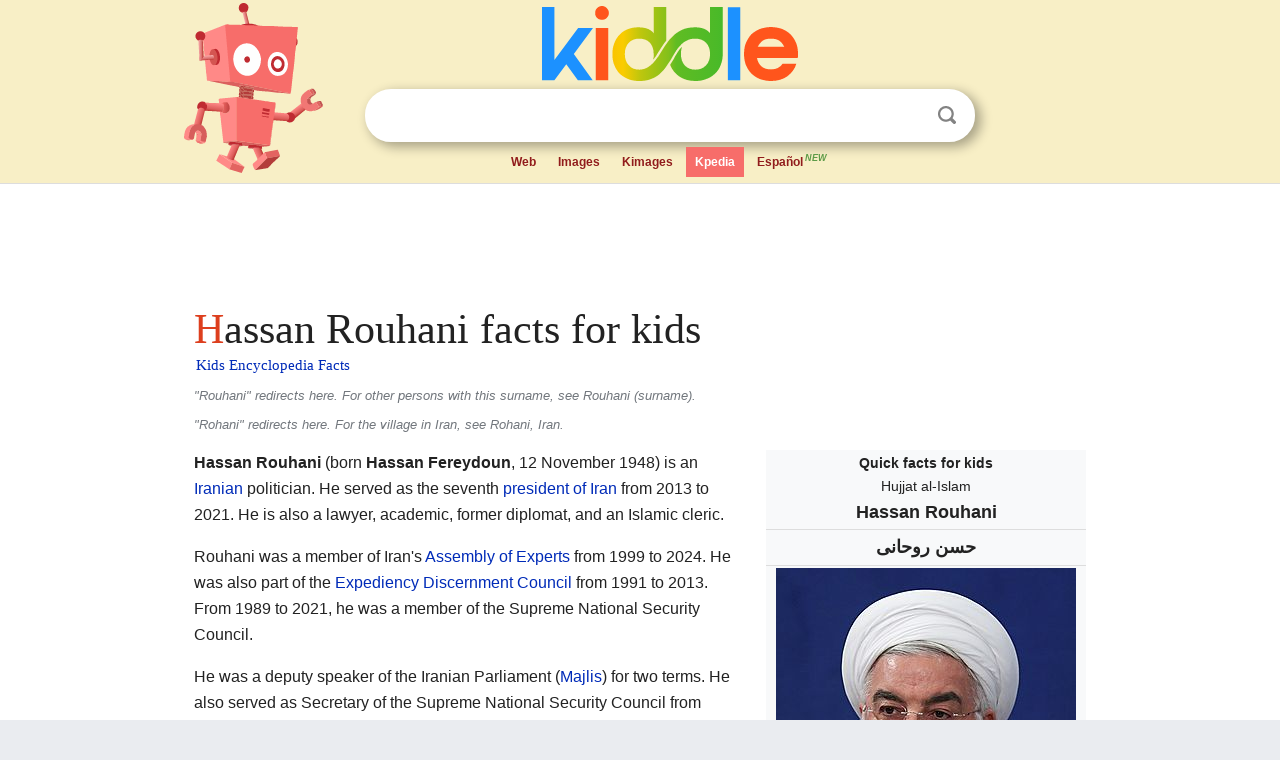

--- FILE ---
content_type: text/html; charset=utf-8
request_url: https://kids.kiddle.co/Hassan_Rouhani
body_size: 17616
content:
<!DOCTYPE html>
<html class="client-nojs" lang="en" dir="ltr">
<head>
<meta name="viewport" content="width=device-width, initial-scale=1.0">
<meta charset="utf-8"/>
<meta name="description" content="Hassan Rouhani facts for kids">
<meta name="og:title" content="Hassan Rouhani facts for kids">
<meta name="og:description" content="Hassan Rouhani facts for kids">
<meta name="thumbnail" content="https://kids.kiddle.co/images/thumb/0/05/Hassan_Rouhani_2020.jpg/300px-Hassan_Rouhani_2020.jpg" />
<meta property="og:image" content="https://kids.kiddle.co/images/thumb/0/05/Hassan_Rouhani_2020.jpg/300px-Hassan_Rouhani_2020.jpg" />
<link rel="shortcut icon" href="/images/wk/favicon-16x16.png">
<link rel="icon" type="image/png" href="/images/wk/favicon-16x16.png" sizes="16x16">
<link rel="apple-touch-icon" sizes="180x180" href="/images/wk/icon-kiddle.png">
<title>Hassan Rouhani Facts for Kids</title>
<link rel="stylesheet" href="/load.php?debug=false&amp;lang=en&amp;modules=mediawiki.page.gallery.styles%7Cskins.minerva.base.reset%2Cstyles%7Cskins.minerva.content.styles%7Cskins.minerva.footerV2.styles%7Cskins.minerva.tablet.styles&amp;only=styles&amp;skin=minerva"/>
<meta name="ResourceLoaderDynamicStyles" content=""/>
<meta name="viewport" content="initial-scale=1.0, user-scalable=yes, minimum-scale=0.25, maximum-scale=5.0, width=device-width"/>
<link rel="canonical" href="https://kids.kiddle.co/Hassan_Rouhani"/>
<meta property="og:url" content="https://kids.kiddle.co/Hassan_Rouhani">
<style> .pre-content h1 {display: block;} .pre-content h1::first-letter {color: #dd3f1e;}  </style>
</head>
<body class="mediawiki ltr sitedir-ltr mw-hide-empty-elt stable skin-minerva action-view feature-footer-v2">

<div id="mw-mf-viewport">
	
	<div id="mw-mf-page-center">
		<div class="header-container" style="background-color: #f8efc6;">
			<div class="header">
<div>

<table style="
    width: 100%;
"><tbody><tr>

<td id="robotcell"><a href="https://www.kiddle.co"><img src="/images/wk/kids-robot.svg" height="170" width="139" alt="kids encyclopedia robot" style="
    height: 170px;
    width: 139px;
    margin-left: 5px;
    margin-right: -10px;
"></a></td>

<td>

  <div class="search_form">
      <form action="https://www.kiddle.co/c.php" id="cse-search-box" method="GET">

<a href="https://www.kiddle.co"><div class="logo-top" style="text-align: center;"><img src="/images/wk/kids_search_engine.svg" border="0" height="75" width="256" alt="Kids search engine"></div></a>

        <table><tbody><tr>

            
          <td id="search_container" class="active">  
            <table>
              <tbody><tr>
              
                <td class="search_field_clear">
                  <input type="text" name="q" id="q"  size="35" spellcheck="false"  autocapitalize="off" autocomplete="off" onfocus="if (this.value == '') { document.getElementById('search_form_input_clear_one').className = 'search_form_input_clear_closed' }
                  			if (this.value != '') { document.getElementById('search_container').className = 'active'; } " onblur="document.getElementById('search_container').className = ''; " onkeydown="document.getElementById('search_form_input_clear_one').className = 'search_form_input_clear_opened';
                  			document.getElementById('search_container').className = 'active';" onkeyup="if (this.value == '') { document.getElementById('search_form_input_clear_one').className = 'search_form_input_clear_closed'
                  	document.getElementById('search_form_input_clear_one').className = 'search_form_input_clear_closed';
                    document.getElementById('search_container').className = 'active'; };">
                </td>
                
                <td class="search_form_input_clear">
                  <button id="search_form_input_clear_one" class="search_form_input_clear_opened" type="button" value="X" onclick="document.getElementById('q').value=''; document.getElementById('q').focus();">Clear</button>
                </td>
                
                <td class="search_button">
                  <button type="submit" value="Search" class="submit s_btn">Search</button>
                </td>              
              
              </tr>
            </tbody></table>  
          </td>
        </tr>
<tr>
<td>

<div class="top_menu" style="text-align: center;">
  <ul>
<li><a href="https://www.kiddle.co">Web</a></li> <li><a href="https://www.kiddle.co/images.php">Images</a></li>  <li><a href="https://www.kiddle.co/kimages.php">Kimages</a></li> <li class="active"><a href="https://kids.kiddle.co">Kpedia</a></li>  <li><a href="https://es.kiddle.co">Español<sup style="color: #5d9b48; padding: 2px; font-style: italic;">NEW</sup></a></li>
  </ul>
</div>

</td>
</tr>
</tbody></table>
      </form>

      <script type="text/javascript">
          var clearbut = document.getElementById('search_form_input_clear_one');
          var searchfield = document.getElementById('q');
		  var submitbtn = document.getElementById('s_btn');
		  var srcx = document.getElementById('search_container');
		  
          if (searchfield.value != '') { clearbut.className = 'search_form_input_clear_opened'; srcx.className = 'active'; }
		  else if (searchfield.value === '') { clearbut.className = 'search_form_input_clear_closed'; srcx.className = ''; }
      </script>
  </div>
</td>
</tr>
</tbody></table>
</div>
</div>
</div>
		<div id="content" class="mw-body">
			<div class="post-content" style="margin-bottom: -20px;">
<script async src="https://pagead2.googlesyndication.com/pagead/js/adsbygoogle.js?client=ca-pub-2806779683782082"
     crossorigin="anonymous"></script>
<ins class="adsbygoogle" 
     style="display:inline-block;min-width:320px;max-width:890px;width:100%;height:110px"
     data-ad-client="ca-pub-2806779683782082"
     data-ad-slot="2481938001"></ins>
<script>
     (adsbygoogle = window.adsbygoogle || []).push({}); 
</script>

</div><div class="pre-content heading-holder"><h1 id="section_0">Hassan Rouhani facts for kids</h1>  <div style="display: block; font-family: 'Linux Libertine','Georgia','Times',serif; font-size: 15px; line-height: 1.3; margin-top: -7px; padding-left: 2px;"><a href="/">Kids Encyclopedia Facts</a></div></div><div id="bodyContent" class="content"><div id="mw-content-text" lang="en" dir="ltr" class="mw-content-ltr"><div class="dablink">"Rouhani" redirects here. For other persons with this surname, see Rouhani (surname).</div>
<div class="dablink">"Rohani" redirects here. For the village in Iran, see Rohani, Iran.</div>
<table class="infobox vcard" style="width:22em">
<tr>
<th colspan="2" style="text-align:center;font-size:125%;font-weight:bold;font-size: 100%;"><div>Quick facts for kids</div>
<div class="honorific-prefix" style="font-weight: normal;">Hujjat al-Islam</div>
<div class="fn" style="font-size:125%;">Hassan Rouhani</div>
</th>
</tr>
<tr>
<td colspan="2" style="text-align:center;font-size:125%; font-weight:bold;">
<div class="nickname" lang="fa"><span class="nobold">حسن روحانی</span></div>
</td>
</tr>
<tr>
<td colspan="2" style="text-align:center"><a href="/Image:Hassan_Rouhani_2020.jpg" class="image"><img alt="Hassan Rouhani 2020.jpg" src="/images/thumb/0/05/Hassan_Rouhani_2020.jpg/300px-Hassan_Rouhani_2020.jpg" width="300" height="344"></a>
<div style="line-height:normal;padding-top:0.2em;">Rouhani in 2020</div>
</td>
</tr>
<tr>
<td colspan="2" style="text-align:center"></td>
</tr>
<tr>
<th colspan="2" style="text-align:center;background:lavender;line-height:normal;padding:0.2em;">7th <a href="/President_of_Iran" title="President of Iran">President of Iran</a></th>
</tr>
<tr>
<td colspan="2" style="text-align:center;border-bottom:none"><span class="nowrap"><b>In office</b></span><br>
3 August 2013 – 3 August 2021</td>
</tr>
<tr>
<th scope="row" style="text-align:left"><span class="nowrap"><a href="/Supreme_Leader_of_Iran" title="Supreme Leader of Iran">Supreme Leader</a></span></th>
<td><a href="/Ali_Khamenei" title="Ali Khamenei">Ali Khamenei</a></td>
</tr>
<tr>
<th scope="row" style="text-align:left"><a href="/Vice_presidents_of_Iran" title="Vice presidents of Iran">Vice President</a></th>
<td><a href="/Eshaq_Jahangiri" title="Eshaq Jahangiri">Eshaq Jahangiri</a></td>
</tr>
<tr>
<th scope="row" style="text-align:left"><span class="nowrap">Preceded by</span></th>
<td><a href="/Mahmoud_Ahmadinejad" title="Mahmoud Ahmadinejad">Mahmoud Ahmadinejad</a></td>
</tr>
<tr>
<th scope="row" style="text-align:left"><span class="nowrap">Succeeded by</span></th>
<td><a href="/Ebrahim_Raisi" title="Ebrahim Raisi">Ebrahim Raisi</a></td>
</tr>
<tr>
<th colspan="2" style="text-align:center;background:lavender;line-height:normal;padding:0.2em;">Secretary General of the <a href="/Non-Aligned_Movement" title="Non-Aligned Movement">Non-Aligned Movement</a></th>
</tr>
<tr>
<td colspan="2" style="text-align:center;border-bottom:none"><span class="nowrap"><b>In office</b></span><br>
3 August 2013 – 17 September 2016</td>
</tr>
<tr>
<th scope="row" style="text-align:left"><span class="nowrap">Preceded by</span></th>
<td><a href="/Mahmoud_Ahmadinejad" title="Mahmoud Ahmadinejad">Mahmoud Ahmadinejad</a></td>
</tr>
<tr>
<th scope="row" style="text-align:left"><span class="nowrap">Succeeded by</span></th>
<td><a href="/Nicol%C3%A1s_Maduro" title="Nicolás Maduro">Nicolás Maduro</a></td>
</tr>
<tr>
<th colspan="2" style="text-align:center;background:lavender;line-height:normal;padding:0.2em;">Chief Nuclear Negotiator of Iran</th>
</tr>
<tr>
<td colspan="2" style="text-align:center;border-bottom:none"><span class="nowrap"><b>In office</b></span><br>
6 October 2003 – 15 August 2005</td>
</tr>
<tr>
<th scope="row" style="text-align:left">President</th>
<td><a href="/Mohammad_Khatami" title="Mohammad Khatami">Mohammad Khatami</a></td>
</tr>
<tr>
<th scope="row" style="text-align:left">Deputy</th>
<td>Hossein Mousavian</td>
</tr>
<tr>
<th scope="row" style="text-align:left"><span class="nowrap">Preceded by</span></th>
<td>Position established</td>
</tr>
<tr>
<th scope="row" style="text-align:left"><span class="nowrap">Succeeded by</span></th>
<td><a href="/Ali_Larijani" title="Ali Larijani">Ali Larijani</a></td>
</tr>
<tr>
<th colspan="2" style="text-align:center;background:lavender;line-height:normal;padding:0.2em;">Secretary of the Supreme National Security Council</th>
</tr>
<tr>
<td colspan="2" style="text-align:center;border-bottom:none"><span class="nowrap"><b>In office</b></span><br>
14 October 1989 – 15 August 2005</td>
</tr>
<tr>
<th scope="row" style="text-align:left">President</th>
<td><a href="/Akbar_Hashemi_Rafsanjani" title="Akbar Hashemi Rafsanjani">Akbar Hashemi Rafsanjani</a><br>
<a href="/Mohammad_Khatami" title="Mohammad Khatami">Mohammad Khatami</a></td>
</tr>
<tr>
<th scope="row" style="text-align:left"><span class="nowrap">Preceded by</span></th>
<td>Position established</td>
</tr>
<tr>
<th scope="row" style="text-align:left"><span class="nowrap">Succeeded by</span></th>
<td><a href="/Ali_Larijani" title="Ali Larijani">Ali Larijani</a></td>
</tr>
<tr>
<th colspan="2" style="text-align:center;background:lavender;line-height:normal;padding:0.2em;">Member of the <a href="/Assembly_of_Experts" title="Assembly of Experts">Assembly of Experts</a></th>
</tr>
<tr>
<td colspan="2" style="text-align:center;border-bottom:none"><span class="nowrap"><b>In office</b></span><br>
19 February 2007 – 20 May 2024</td>
</tr>
<tr>
<th scope="row" style="text-align:left">Constituency</th>
<td><a href="/Tehran_Province" title="Tehran Province">Tehran Province</a></td>
</tr>
<tr>
<th scope="row" style="text-align:left">Majority</th>
<td>2,238,166 (53.56%)</td>
</tr>
<tr>
<td colspan="2" style="text-align:center;border-bottom:none"><span class="nowrap"><b>In office</b></span><br>
18 February 2000 – 19 February 2007</td>
</tr>
<tr>
<th scope="row" style="text-align:left">Constituency</th>
<td><a href="/Semnan_Province" title="Semnan Province">Semnan Province</a></td>
</tr>
<tr>
<th colspan="2" style="text-align:center;background:lavender;line-height:normal;padding:0.2em;"><a href="/List_of_speakers_of_the_Parliament_of_Iran" title="List of speakers of the Parliament of Iran">First Deputy Speaker of the Parliament</a></th>
</tr>
<tr>
<td colspan="2" style="text-align:center;border-bottom:none"><span class="nowrap"><b>In office</b></span><br>
2 June 1992 – 26 May 2000</td>
</tr>
<tr>
<th scope="row" style="text-align:left"><span class="nowrap">Preceded by</span></th>
<td>Hossein Hashemian</td>
</tr>
<tr>
<th scope="row" style="text-align:left"><span class="nowrap">Succeeded by</span></th>
<td>Behzad Nabavi</td>
</tr>
<tr>
<th colspan="2" style="text-align:center;background:lavender;line-height:normal;padding:0.2em;">Member of the <span class="nowrap"><a href="/Islamic_Consultative_Assembly" title="Islamic Consultative Assembly">Islamic Consultative Assembly</a></span></th>
</tr>
<tr>
<td colspan="2" style="text-align:center;border-bottom:none"><span class="nowrap"><b>In office</b></span><br>
28 May 1984 – 27 May 2000</td>
</tr>
<tr>
<th scope="row" style="text-align:left">Constituency</th>
<td>Tehran, Rey, Shemiranat and Eslamshahr</td>
</tr>
<tr>
<th scope="row" style="text-align:left">Majority</th>
<td>729,965 (58.3%; 2nd term)</td>
</tr>
<tr>
<td colspan="2" style="text-align:center;border-bottom:none"><span class="nowrap"><b>In office</b></span><br>
28 May 1980 – 27 May 1984</td>
</tr>
<tr>
<th scope="row" style="text-align:left">Constituency</th>
<td><a href="/Semnan,_Iran" title="Semnan, Iran">Semnan</a></td>
</tr>
<tr>
<th scope="row" style="text-align:left">Majority</th>
<td>19,017 (62.1%)</td>
</tr>
<tr>
<th colspan="2" style="text-align:center;background:lavender;line-height:normal;padding:0.2em;">Advisor to the President of Iran<br>
President of Center for Strategic Research</th>
</tr>
<tr>
<td colspan="2" style="text-align:center;border-bottom:none"><span class="nowrap"><b>In office</b></span><br>
5 August 1992 – 10 June 1997</td>
</tr>
<tr>
<th scope="row" style="text-align:left">President</th>
<td><a href="/Akbar_Hashemi_Rafsanjani" title="Akbar Hashemi Rafsanjani">Akbar Hashemi Rafsanjani</a></td>
</tr>
<tr>
<th scope="row" style="text-align:left"><span class="nowrap">Preceded by</span></th>
<td>Mohammad Mousavi Khoeiniha</td>
</tr>
<tr>
<th scope="row" style="text-align:left"><span class="nowrap">Succeeded by</span></th>
<td><i>Position abolished</i></td>
</tr>
<tr>
<th colspan="2" style="text-align:center;background:lavender;line-height:normal;padding:0.2em;">Member of <a href="/Expediency_Discernment_Council" title="Expediency Discernment Council">Expediency Discernment Council</a></th>
</tr>
<tr>
<td colspan="2" style="text-align:center;border-bottom:none"><span class="nowrap"><b>In office</b></span><br>
8 May 1991 – 3 August 2013</td>
</tr>
<tr>
<th scope="row" style="text-align:left"><span class="nowrap">Appointed by</span></th>
<td>Ali Khamenei</td>
</tr>
<tr>
<th scope="row" style="text-align:left">Chairman</th>
<td>Akbar Hashemi Rafsanjani</td>
</tr>
<tr>
<th scope="row" style="text-align:left"><span class="nowrap">Succeeded by</span></th>
<td><a href="/Mahmoud_Ahmadinejad" title="Mahmoud Ahmadinejad">Mahmoud Ahmadinejad</a></td>
</tr>
<tr>
<th colspan="2" style="text-align:center;background:lavender;line-height:normal;padding:0.2em;">National Security Advisor to the <a href="/President_of_Iran" title="President of Iran">President of Iran</a></th>
</tr>
<tr>
<td colspan="2" style="text-align:center;border-bottom:none"><span class="nowrap"><b>In office</b></span><br>
2000–2005</td>
</tr>
<tr>
<th scope="row" style="text-align:left">President</th>
<td><a href="/Mohammad_Khatami" title="Mohammad Khatami">Mohammad Khatami</a></td>
</tr>
<tr>
<th scope="row" style="text-align:left"><span class="nowrap">Preceded by</span></th>
<td>Khosrow Tehrani</td>
</tr>
<tr>
<td colspan="2" style="text-align:center;border-bottom:none"><span class="nowrap"><b>In office</b></span><br>
1989–1997</td>
</tr>
<tr>
<th scope="row" style="text-align:left">President</th>
<td><a href="/Akbar_Hashemi_Rafsanjani" title="Akbar Hashemi Rafsanjani">Akbar Hashemi Rafsanjani</a></td>
</tr>
<tr style="display:none">
<td colspan="2"></td>
</tr>
<tr>
<th colspan="2" style="text-align:center;background:lavender">Personal details</th>
</tr>
<tr>
<th scope="row">Born</th>
<td>
<div style="display:inline" class="nickname">Hassan Fereydoun</div>
<br>
<span style="display:none">(<span class="bday">1948-11-12</span>)</span> 12 November 1948 <span class="noprint ForceAgeToShow">(age 77)</span><br>
<a href="/Sorkheh" title="Sorkheh">Sorkheh</a>, Semnan Province, Imperial State of Iran</td>
</tr>
<tr>
<th scope="row">Political party</th>
<td>Moderation and Development Party (1999–present)</td>
</tr>
<tr>
<th scope="row">Other political<br>
affiliations</th>
<td>Combatant Clergy Association (1988–present; inactive since 2009)<br>
Islamic Republican Party (1979–87)</td>
</tr>
<tr>
<th scope="row">Spouse</th>
<td>
<div style="display:inline;white-space:nowrap;">
<div style="display:inline-block;line-height:normal;">Sahebeh Arabi</div>
<div style="display:inline-block;">​</div>
(<abbr title="married">m.</abbr> 1968)<wbr></wbr>​</div>
</td>
</tr>
<tr>
<th scope="row">Children</th>
<td>5</td>
</tr>
<tr>
<th scope="row"><a href="/Alma_mater" title="Alma mater">Alma mater</a></th>
<td>Qom Seminary<br>
University of Tehran<br>
Glasgow Caledonian University</td>
</tr>
<tr>
<th scope="row">Signature</th>
<td><a href="/Image:Hassan_Rouhani_signature.svg" class="image" title="Hassan Rouhani's signature"><img alt="" src="/images/thumb/9/98/Hassan_Rouhani_signature.svg/128px-Hassan_Rouhani_signature.svg.png" width="128" height="52"></a></td>
</tr>
<tr>
<th scope="row">Website</th>
<td><span style="word-break:break-word;">Personal website (Persian)</span></td>
</tr>
<tr>
<th colspan="2" style="text-align:center;background:lavender">Military service</th>
</tr>
<tr>
<th scope="row">Allegiance</th>
<td><span class="flagicon"><img alt="" src="/images/thumb/c/ca/Flag_of_Iran.svg/22px-Flag_of_Iran.svg.png" width="22" height="13" class="thumbborder"> </span><a href="/Iran" title="Iran">Iran</a></td>
</tr>
<tr>
<th scope="row">Years of service</th>
<td>1971–72 (conscription)<br>
1985–91</td>
</tr>
<tr>
<th scope="row">Unit</th>
<td>Sepah Danesh of <a href="/Nishapur" title="Nishapur">Nishapur</a> (1971–72)</td>
</tr>
<tr>
<th scope="row">Commands</th>
<td>Commander-in-Chief of Air Defense (1985–91)<br>
Deputy to Second-in-Command of Iran's Joint Chiefs of Staff (1988–89)</td>
</tr>
<tr>
<th scope="row">Battles/wars</th>
<td><a href="/Iran%E2%80%93Iraq_War" title="Iran–Iraq War">Iran–Iraq War</a></td>
</tr>
<tr>
<th scope="row">Awards</th>
<td><a href="/Image:Order_of_Nasr_Ribbon.svg" class="image"><img alt="Order of Nasr Ribbon.svg" src="/images/thumb/3/32/Order_of_Nasr_Ribbon.svg/50px-Order_of_Nasr_Ribbon.svg.png" width="50" height="13"></a> Order of Nasr (1st Class)<br>
<a href="/Image:Order_of_Fat%27h_(2nd_Class).svg" class="image"><img alt="Order of Fat'h (2nd Class).svg" src="/images/thumb/6/67/Order_of_Fat%27h_%282nd_Class%29.svg/50px-Order_of_Fat%27h_%282nd_Class%29.svg.png" width="50" height="13"></a> Order of Fath (2nd Class)</td>
</tr>
<tr>
<td colspan="2" style="text-align:center;border-top: 1px solid right;"></td>
</tr>
</table>
<p><b>Hassan Rouhani</b> (born <b>Hassan Fereydoun</b>, 12 November 1948) is an <a href="/Iranian_peoples" title="Iranian peoples">Iranian</a> politician. He served as the seventh <a href="/President_of_Iran" title="President of Iran">president of Iran</a> from 2013 to 2021. He is also a lawyer, academic, former diplomat, and an Islamic cleric.</p>
<p>Rouhani was a member of Iran's <a href="/Assembly_of_Experts" title="Assembly of Experts">Assembly of Experts</a> from 1999 to 2024. He was also part of the <a href="/Expediency_Discernment_Council" title="Expediency Discernment Council">Expediency Discernment Council</a> from 1991 to 2013. From 1989 to 2021, he was a member of the Supreme National Security Council.</p>
<p>He was a deputy speaker of the Iranian Parliament (<a href="/Islamic_Consultative_Assembly" title="Islamic Consultative Assembly">Majlis</a>) for two terms. He also served as Secretary of the Supreme National Security Council from 1989 to 2005. In this role, he was Iran's main negotiator with European countries on <a href="/Nuclear_program_of_Iran" title="Nuclear program of Iran">nuclear technology</a>.</p>
<p>On 7 May 2013, Rouhani signed up for the 2013 Iranian presidential election. He promised to improve the economy and relations with Western countries. He also wanted to create a "civil rights charter." He won the election on 15 June 2013 and became president on 3 August 2013. <i>Time</i> magazine named him one of the 100 Most Influential People in the World in 2013.</p>
<p>Rouhani is often seen as a moderate politician. He supports personal freedom and access to information. He also appointed women to important government roles. He worked to improve Iran's diplomatic ties with other nations. He was re-elected in the 2017 election with a large number of votes. He was the third Iranian President to win re-election with more votes than his first term.</p>
<p>After his second term, Rouhani was not given any senior roles by the Supreme Leader <a href="/Ali_Khamenei" title="Ali Khamenei">Ali Khamenei</a>. Their relationship became difficult, especially because Khamenei felt Rouhani was too soft in nuclear talks with Western countries.</p>
<p></p>
<div id="toc" class="toc">
<div id="toctitle">
<h2>Contents</h2>
</div>
<ul>
<li class="toclevel-1 tocsection-1"><a href="#Early_Life_and_Education"><span class="toctext">Early Life and Education</span></a></li>
<li class="toclevel-1 tocsection-2"><a href="#Personal_Life"><span class="toctext">Personal Life</span></a></li>
<li class="toclevel-1 tocsection-3"><a href="#Political_Activities_Before_the_Iranian_Revolution"><span class="toctext">Political Activities Before the Iranian Revolution</span></a></li>
<li class="toclevel-1 tocsection-4"><a href="#Political_Career_During_the_1980s_and_1990s"><span class="toctext">Political Career During the 1980s and 1990s</span></a>
<ul>
<li class="toclevel-2 tocsection-5"><a href="#Early_Years_of_the_Islamic_Republic"><span class="toctext">Early Years of the Islamic Republic</span></a></li>
<li class="toclevel-2 tocsection-6"><a href="#Iran.E2.80.93Iraq_War"><span class="toctext">Iran–Iraq War</span></a></li>
<li class="toclevel-2 tocsection-7"><a href="#After_the_War"><span class="toctext">After the War</span></a></li>
</ul>
</li>
<li class="toclevel-1 tocsection-8"><a href="#Nuclear_Discussions"><span class="toctext">Nuclear Discussions</span></a></li>
<li class="toclevel-1 tocsection-9"><a href="#Presidential_Campaigns"><span class="toctext">Presidential Campaigns</span></a>
<ul>
<li class="toclevel-2 tocsection-10"><a href="#2013_Presidential_Election"><span class="toctext">2013 Presidential Election</span></a></li>
<li class="toclevel-2 tocsection-11"><a href="#2017_Presidential_Election"><span class="toctext">2017 Presidential Election</span></a></li>
</ul>
</li>
<li class="toclevel-1 tocsection-12"><a href="#Presidency_.282013.E2.80.932021.29"><span class="toctext">Presidency (2013–2021)</span></a>
<ul>
<li class="toclevel-2 tocsection-13"><a href="#Cabinet"><span class="toctext">Cabinet</span></a></li>
<li class="toclevel-2 tocsection-14"><a href="#Domestic_Policy"><span class="toctext">Domestic Policy</span></a>
<ul>
<li class="toclevel-3 tocsection-15"><a href="#Economy"><span class="toctext">Economy</span></a></li>
<li class="toclevel-3 tocsection-16"><a href="#Culture_and_Media"><span class="toctext">Culture and Media</span></a></li>
<li class="toclevel-3 tocsection-17"><a href="#Human_and_Women.27s_Rights"><span class="toctext">Human and Women's Rights</span></a></li>
</ul>
</li>
<li class="toclevel-2 tocsection-18"><a href="#Foreign_Policy"><span class="toctext">Foreign Policy</span></a>
<ul>
<li class="toclevel-3 tocsection-19"><a href="#Nuclear_Talks"><span class="toctext">Nuclear Talks</span></a></li>
<li class="toclevel-3 tocsection-20"><a href="#United_Kingdom"><span class="toctext">United Kingdom</span></a></li>
<li class="toclevel-3 tocsection-21"><a href="#United_States"><span class="toctext">United States</span></a></li>
<li class="toclevel-3 tocsection-22"><a href="#Syria"><span class="toctext">Syria</span></a></li>
<li class="toclevel-3 tocsection-23"><a href="#Iraq"><span class="toctext">Iraq</span></a></li>
<li class="toclevel-3 tocsection-24"><a href="#Saudi_Arabia"><span class="toctext">Saudi Arabia</span></a></li>
<li class="toclevel-3 tocsection-25"><a href="#Israel"><span class="toctext">Israel</span></a></li>
</ul>
</li>
<li class="toclevel-2 tocsection-26"><a href="#Public_Image_and_Perception"><span class="toctext">Public Image and Perception</span></a>
<ul>
<li class="toclevel-3 tocsection-27"><a href="#Job_Approval"><span class="toctext">Job Approval</span></a></li>
</ul>
</li>
</ul>
</li>
<li class="toclevel-1 tocsection-28"><a href="#Post-Presidency"><span class="toctext">Post-Presidency</span></a></li>
<li class="toclevel-1 tocsection-29"><a href="#Political_Positions"><span class="toctext">Political Positions</span></a></li>
<li class="toclevel-1 tocsection-30"><a href="#Electoral_History"><span class="toctext">Electoral History</span></a></li>
<li class="toclevel-1 tocsection-31"><a href="#Images_for_kids"><span class="toctext">Images for kids</span></a></li>
<li class="toclevel-1 tocsection-32"><a href="#See_also"><span class="toctext">See also</span></a></li>
</ul>
</div>
<p></p>
<h2><span class="mw-headline" id="Early_Life_and_Education">Early Life and Education</span></h2>
<div class="thumb tleft">
<div class="thumbinner" style="width:302px;"><a href="/Image:Hassan_Rouhani_childhood.jpg" class="image"><img alt="Hassan Rouhani childhood" src="/images/thumb/c/cb/Hassan_Rouhani_childhood.jpg/300px-Hassan_Rouhani_childhood.jpg" width="300" height="460" class="thumbimage"></a>
<div class="thumbcaption">
<div class="magnify"><a href="/Image:Hassan_Rouhani_childhood.jpg" class="internal" title="Enlarge"></a></div>
Rouhani as a teenager</div>
</div>
</div>
<p>Hassan Rouhani was born Hassan Fereydoun on 12 November 1948. He was born in <a href="/Sorkheh" title="Sorkheh">Sorkheh</a>, near <a href="/Semnan,_Iran" title="Semnan, Iran">Semnan</a>, Iran. His family was religious. His father, Haj Asadollah Fereydoun, had a spice shop. His father was politically active against the Shah of Iran, Mohammad Reza Shah Pahlavi. He was arrested many times before the <a href="/Islamic_Revolution" title="Islamic Revolution">Iranian Revolution</a> in 1979.</p><div class="thumb tleft"><div class="thumbinner" style="width:302px;">
<script async src="https://pagead2.googlesyndication.com/pagead/js/adsbygoogle.js?client=ca-pub-2806779683782082"
     crossorigin="anonymous"></script>
<ins class="adsbygoogle" 
     style="display:inline-block;width:300px;height:250px"
     data-ad-client="ca-pub-2806779683782082"
     data-ad-slot="4319964985">
</ins>
<script>
     (adsbygoogle = window.adsbygoogle || []).push({}); 
</script>
</div></div>
<p>Rouhani began religious studies in 1960 at Semnan Seminary. He then moved to the Qom Seminary in 1961. He studied with important religious scholars. He also studied modern subjects. In 1969, he was accepted into the University of Tehran. He earned a degree in Judicial Law in 1972. In 1973, Rouhani joined the military in <a href="/Nishapur" title="Nishapur">Nishapur</a>.</p>
<p>He continued his studies at Glasgow Caledonian University in <a href="/Scotland" title="Scotland">Scotland</a>. He earned a Master's degree in Law in 1995. His thesis was about Islamic law in Iran. He then earned a PhD in <a href="/Constitutional_law" title="Constitutional law">Constitutional Law</a> in 1999. His PhD thesis was about the flexibility of Islamic law in Iran.</p>
<p>There was some confusion about which university he attended. This was because his birth name, "Hassan Fereydoun," was used during his student years. Glasgow Caledonian University confirmed he was their graduate. They published his thesis summaries and a video of his graduation ceremony.</p>
<h2><span class="mw-headline" id="Personal_Life">Personal Life</span></h2>
<div class="thumb tright">
<div class="thumbinner" style="width:302px;"><a href="/Image:Hassan_Rouhani%27s_second_term_inauguration_26.jpg" class="image"><img alt="Hassan Rouhani's second term inauguration 26" src="/images/thumb/0/02/Hassan_Rouhani%27s_second_term_inauguration_26.jpg/300px-Hassan_Rouhani%27s_second_term_inauguration_26.jpg" width="300" height="182" class="thumbimage"></a>
<div class="thumbcaption">
<div class="magnify"><a href="/Image:Hassan_Rouhani%27s_second_term_inauguration_26.jpg" class="internal" title="Enlarge"></a></div>
Rouhani's daughter speaking with Rouhani's brother Hossein Fereydoun</div>
</div>
</div>
<p>Rouhani married his cousin, Sahebeh Erabi, when he was about 20 years old. They have four children: one son and three daughters. His wife changed her last name to "Rouhani" after they married. She was born in 1954 and is not involved in politics.</p>
<p>Rouhani has three sisters and a brother. His brother, Hossein Fereydoun, is also a diplomat and politician. He has been a governor, ambassador, and former Vice Minister of Intelligence.</p>
<h2><span class="mw-headline" id="Political_Activities_Before_the_Iranian_Revolution">Political Activities Before the Iranian Revolution</span></h2>
<p>Hassan Rouhani started his political activities as a young cleric. He followed <a href="/Ruhollah_Khomeini" title="Ruhollah Khomeini">Ayatollah Ruhollah Khomeini</a> during the start of the Iranian Islamist movement. In 1965, he began traveling across Iran. He gave speeches against the government of <a href="/Mohammad_Reza_Pahlavi" title="Mohammad Reza Pahlavi">Mohammad Reza Pahlavi</a>, the Shah of Iran. He was arrested many times during these years. He was also banned from giving public speeches.</p>
<p>In November 1977, Rouhani used the title "Imam" for Ayatollah Khomeini for the first time in public. Khomeini was the exiled leader of the Islamist movement at that time.</p>
<p>Because he was watched by SAVAK (Iran's intelligence agency before the revolution), he was advised to leave the country. He then gave speeches to Iranian students abroad. He joined Khomeini when Khomeini arrived in France.</p>
<h2><span class="mw-headline" id="Political_Career_During_the_1980s_and_1990s">Political Career During the 1980s and 1990s</span></h2>
<h3><span class="mw-headline" id="Early_Years_of_the_Islamic_Republic">Early Years of the Islamic Republic</span></h3>
<p>After the <a href="/Islamic_Revolution" title="Islamic Revolution">Iranian Revolution</a> in 1979, Rouhani worked to make the new <a href="/Islamic_Republic" title="Islamic Republic">Islamic Republic</a> stable. He helped organize the Iranian army and military bases. He was elected to the <a href="/Islamic_Consultative_Assembly" title="Islamic Consultative Assembly">Majlis</a> (Parliament of Iran) in 1980.</p>
<p>He served in the Majlis for 20 years, from 1980 to 2000. He was a deputy speaker of the Majlis for two terms. He also led the defense committee and the foreign policy committee.</p>
<p>From 1980 to 1983, he led the supervisory council of the Islamic Republic of Iran Broadcasting (IRIB).</p>
<h3><span class="mw-headline" id="Iran.E2.80.93Iraq_War">Iran–Iraq War</span></h3>
<div class="thumb tright">
<div class="thumbinner" style="width:302px;"><a href="/Image:Hassan_Rouhani_in_theologian_uniform_(Talabegi_clothes)_poster_for_the_1st_Islamic_Consultative_Assembly_election.jpg" class="image"><img alt="Hassan Rouhani in theologian uniform (Talabegi clothes) poster for the 1st Islamic Consultative Assembly election" src="/images/thumb/7/7c/Hassan_Rouhani_in_theologian_uniform_%28Talabegi_clothes%29_poster_for_the_1st_Islamic_Consultative_Assembly_election.jpg/300px-Hassan_Rouhani_in_theologian_uniform_%28Talabegi_clothes%29_poster_for_the_1st_Islamic_Consultative_Assembly_election.jpg" width="300" height="379" class="thumbimage"></a>
<div class="thumbcaption">
<div class="magnify"><a href="/Image:Hassan_Rouhani_in_theologian_uniform_(Talabegi_clothes)_poster_for_the_1st_Islamic_Consultative_Assembly_election.jpg" class="internal" title="Enlarge"></a></div>
Rouhani after being elected as a member of the parliament</div>
</div>
</div>
<p>During the <a href="/Iran%E2%80%93Iraq_War" title="Iran–Iraq War">Iran–Iraq War</a>, Rouhani held many important roles. He was a member of the Supreme Defense Council from 1982 to 1988. He was also a deputy commander of the war from 1983 to 1985. He commanded the Iran Air Defense Force from 1986 to 1991. He was also Deputy to the Second-in-Command of Iran's Joint Chiefs of Staff from 1988 to 1989.</p>
<p>After the war, Hassan Rouhani received the second-grade <i>Fath</i> (Victory) Medal. He also received the first-grade <i>Nasr</i> Medal from Ayatollah Khamenei. These awards were for his service during the war.</p>
<h3><span class="mw-headline" id="After_the_War">After the War</span></h3>
<p>Rouhani was offered the job of Minister of Intelligence of Iran in 1989, but he turned it down.</p>
<p>After the Iranian Constitution was changed, the Supreme National Security Council (SNSC) was created. Rouhani became the Supreme Leader's representative at the council. He was the first secretary of the SNSC for 16 years, from 1989 to 2005. He was also a national security advisor to Presidents <a href="/Akbar_Hashemi_Rafsanjani" title="Akbar Hashemi Rafsanjani">Hashemi</a> and <a href="/Mohammad_Khatami" title="Mohammad Khatami">Khatami</a>. In 1991, Rouhani was appointed to the <a href="/Expediency_Discernment_Council" title="Expediency Discernment Council">Expediency Discernment Council</a>. He leads the Political, Defense, and Security Committee of this council.</p>
<p>In 2000, Rouhani was elected to the <a href="/Assembly_of_Experts" title="Assembly of Experts">Assembly of Experts</a> from <a href="/Semnan_Province" title="Semnan Province">Semnan Province</a>. He was re-elected in 2006 as <a href="/Tehran_Province" title="Tehran Province">Tehran Province</a>'s representative. He served as the head of the political and social committee of the Assembly of Experts.</p>
<p>Rouhani also continued his academic work. From 1995 to 1999, he was on the board of trustees for Tehran Universities. He has been running the Center for Strategic Research since 1991. He is also an editor for several academic journals.</p>
<h2><span class="mw-headline" id="Nuclear_Discussions">Nuclear Discussions</span></h2>
<div class="thumb tleft">
<div class="thumbinner" style="width:302px;"><a href="/Image:EU_ministers_in_Iran_for_nuclear_talks,_21_October_2003.jpg" class="image"><img alt="EU ministers in Iran for nuclear talks, 21 October 2003" src="/images/thumb/8/8f/EU_ministers_in_Iran_for_nuclear_talks%2C_21_October_2003.jpg/300px-EU_ministers_in_Iran_for_nuclear_talks%2C_21_October_2003.jpg" width="300" height="202" class="thumbimage"></a>
<div class="thumbcaption">
<div class="magnify"><a href="/Image:EU_ministers_in_Iran_for_nuclear_talks,_21_October_2003.jpg" class="internal" title="Enlarge"></a></div>
Iran-EU three's first meeting, Tehran, Iran, 21 October 2003</div>
</div>
</div>
<div class="thumb tright">
<div class="thumbinner" style="width:302px;"><a href="/Image:Hassan_Rouhani_-_January_29,_2005.png" class="image"><img alt="Hassan Rouhani - January 29, 2005" src="/images/thumb/d/da/Hassan_Rouhani_-_January_29%2C_2005.png/300px-Hassan_Rouhani_-_January_29%2C_2005.png" width="300" height="383" class="thumbimage"></a>
<div class="thumbcaption">
<div class="magnify"><a href="/Image:Hassan_Rouhani_-_January_29,_2005.png" class="internal" title="Enlarge"></a></div>
Rouhani, 29 January 2005</div>
</div>
</div>
<p>Rouhani was the secretary of the Supreme National Security Council (SNSC) for 16 years. He became known as the "Diplomat Sheikh" because of his role in nuclear negotiations. This nickname was given to him by a newspaper in 2003. His work at the council started under President <a href="/Akbar_Hashemi_Rafsanjani" title="Akbar Hashemi Rafsanjani">Hashemi Rafsanjani</a> and continued under President <a href="/Mohammad_Khatami" title="Mohammad Khatami">Khatami</a>.</p>
<p>His time as Iran's chief nuclear negotiator lasted for 678 days, from October 2003 to August 2005. This period began when Iran's nuclear energy program became known internationally. The <a href="/International_Atomic_Energy_Agency" title="International Atomic Energy Agency">International Atomic Energy Agency</a> (IAEA) passed a strong resolution. In June 2004, the IAEA board issued a statement, followed by a resolution in September. These aimed to put strict rules on Iran. This was happening while the United States was winning the Iraq war, and there was a lot of talk about war in the region.</p>
<p>To handle the rising tensions, a new nuclear team was formed. Hassan Rouhani was put in charge of this team on 6 October 2003. This decision was made by President Khatami and confirmed by <a href="/Ali_Khamenei" title="Ali Khamenei">Ali Khamenei</a>. The team was given special powers to plan Iran's interactions with the IAEA. Negotiations between Iran and three European states began in <a href="/Tehran" title="Tehran">Tehran</a>. They continued in <a href="/Brussels" title="Brussels">Brussels</a>, Geneva, and Paris.</p>
<div class="thumb tright">
<div class="thumbinner" style="width:302px;"><a href="/Image:Hassan_Rouhani_at_US_Field_Hospital_12-24-2003_-_FEMA_-_13321_-_by_Marty_Bahamonde.jpg" class="image"><img alt="Hassan Rouhani at US Field Hospital 12-24-2003 - FEMA - 13321 - by Marty Bahamonde" src="/images/thumb/7/73/Hassan_Rouhani_at_US_Field_Hospital_12-24-2003_-_FEMA_-_13321_-_by_Marty_Bahamonde.jpg/300px-Hassan_Rouhani_at_US_Field_Hospital_12-24-2003_-_FEMA_-_13321_-_by_Marty_Bahamonde.jpg" width="300" height="225" class="thumbimage"></a>
<div class="thumbcaption">
<div class="magnify"><a href="/Image:Hassan_Rouhani_at_US_Field_Hospital_12-24-2003_-_FEMA_-_13321_-_by_Marty_Bahamonde.jpg" class="internal" title="Enlarge"></a></div>
Rouhani visiting <a href="/Federal_Emergency_Management_Agency" title="Federal Emergency Management Agency">Federal Emergency Management Agency</a> (FEMA) field hospital after the <a href="/2003_Bam_earthquake" title="2003 Bam earthquake">2003 Bam earthquake</a></div>
</div>
</div>
<p>Rouhani and his team focused on talking and building trust. They worked to prevent more accusations against Iran. They wanted to stop Iran's nuclear case from being sent to the <a href="/United_Nations_Security_Council" title="United Nations Security Council">United Nations Security Council</a>. To build trust, Iran voluntarily stopped some of its nuclear activities at different times.</p>
<p>Besides building trust and reducing international pressure, Iran also worked on its <a href="/Nuclear_fuel_cycle" title="Nuclear fuel cycle">nuclear fuel cycle</a>. However, some people later criticized the decisions made by Rouhani's nuclear team.</p>
<p>After <a href="/Mahmoud_Ahmadinejad" title="Mahmoud Ahmadinejad">Mahmoud Ahmadinejad</a> became president, Rouhani resigned from his post as secretary of the Supreme National Security Council in August 2005. <a href="/Ali_Larijani" title="Ali Larijani">Ali Larijani</a> took over his role and the nuclear case. Rouhani was then appointed by the Supreme Leader as his representative at the SNSC.</p>
<h2><span class="mw-headline" id="Presidential_Campaigns">Presidential Campaigns</span></h2>
<h3><span class="mw-headline" id="2013_Presidential_Election">2013 Presidential Election</span></h3>
<div class="thumb tleft">
<div class="thumbinner" style="width:302px;"><a href="/Image:Hassan_Rouhani_election_winning_celebration_04.jpg" class="image"><img alt="Hassan Rouhani election winning celebration 04" src="/images/thumb/d/d9/Hassan_Rouhani_election_winning_celebration_04.jpg/300px-Hassan_Rouhani_election_winning_celebration_04.jpg" width="300" height="181" class="thumbimage"></a>
<div class="thumbcaption">
<div class="magnify"><a href="/Image:Hassan_Rouhani_election_winning_celebration_04.jpg" class="internal" title="Enlarge"></a></div>
Rouhani's supporters celebrate his presidential victory in Tehran</div>
</div>
</div>
<div class="thumb tright">
<div class="thumbinner" style="width:302px;"><a href="/Image:Hassan_Rouhani_press_conference_after_his_election_as_president_14.jpg" class="image"><img alt="Hassan Rouhani press conference after his election as president 14" src="/images/thumb/2/29/Hassan_Rouhani_press_conference_after_his_election_as_president_14.jpg/300px-Hassan_Rouhani_press_conference_after_his_election_as_president_14.jpg" width="300" height="181" class="thumbimage"></a>
<div class="thumbcaption">
<div class="magnify"><a href="/Image:Hassan_Rouhani_press_conference_after_his_election_as_president_14.jpg" class="internal" title="Enlarge"></a></div>
Rouhani during his victory speech, 15 June 2013</div>
</div>
</div>
<p>Rouhani was seen as a top candidate in the June 2013 election. This was because of his moderate views and his connections to Iran's religious leaders. He announced his plan to run for president on 11 March 2013. He officially registered as a candidate on 7 May.</p>
<p>Before the election, former presidents <a href="/Mohammad_Khatami" title="Mohammad Khatami">Mohammad Khatami</a> and <a href="/Akbar_Hashemi_Rafsanjani" title="Akbar Hashemi Rafsanjani">Akbar Hashemi Rafsanjani</a> supported Rouhani. Other reformist politicians also backed him. On 15 June 2013, the election results were announced. Rouhani won with 18,613,329 votes. His main opponent, Mohammad Bagher Ghalibaf, received 6,077,292 votes.</p>
<p>Rouhani was popular with both the middle class and young people. He even won support in religious cities like <a href="/Mashhad" title="Mashhad">Mashhad</a> and <a href="/Qom" title="Qom">Qom</a>. His victory was seen as a result of the Iranian Green Movement from the 2009 elections. Many people celebrated his win, showing that they wanted changes from conservative policies.</p>
<h3><span class="mw-headline" id="2017_Presidential_Election">2017 Presidential Election</span></h3>
<div class="thumb tright">
<div class="thumbinner" style="width:302px;"><a href="/Image:Rouhani_and_Raisi_in_Assembly_of_Experts.jpg" class="image"><img alt="Rouhani and Raisi in Assembly of Experts" src="/images/thumb/c/c7/Rouhani_and_Raisi_in_Assembly_of_Experts.jpg/300px-Rouhani_and_Raisi_in_Assembly_of_Experts.jpg" width="300" height="218" class="thumbimage"></a>
<div class="thumbcaption">
<div class="magnify"><a href="/Image:Rouhani_and_Raisi_in_Assembly_of_Experts.jpg" class="internal" title="Enlarge"></a></div>
Rouhani shaking hands with <a href="/Ebrahim_Raisi" title="Ebrahim Raisi">Ebrahim Raisi</a> at the <a href="/Assembly_of_Experts" title="Assembly of Experts">Assembly of Experts</a></div>
</div>
</div>
<p>Rouhani faced a strong challenge from <a href="/Ebrahim_Raisi" title="Ebrahim Raisi">Ebrahim Raisi</a> in the 2017 election. Raisi was a hardline cleric who focused on economic problems. He criticized Rouhani for seeking foreign investment and appealed to religious conservatives.</p>
<p>Rouhani won the election by a large margin. This showed strong support for his efforts to improve relations with other countries and offer more freedoms. He received 23,636,652 votes. The election had a 73.07% voter turnout.</p>
<h2><span class="mw-headline" id="Presidency_.282013.E2.80.932021.29">Presidency (2013–2021)</span></h2>
<table class="infobox" style="width:22em">
<tr>
<td colspan="2" style="text-align:center"><a href="/Image:Hassan_Rouhani.jpg" class="image"><img alt="Hassan Rouhani.jpg" src="/images/thumb/1/14/Hassan_Rouhani.jpg/200px-Hassan_Rouhani.jpg" width="200" height="280"></a></td>
</tr>
<tr>
<th colspan="2" style="text-align:center">
<div style="font-size:17px;font-weight:normal;">Presidency of Hassan Rouhani</div>
</th>
</tr>
<tr>
<td colspan="2" style="text-align:center">August 3, 2013 – August 3, 2021</td>
</tr>
<tr>
<td colspan="2" style="text-align:center">Mohammad Reza Rahimi (until August 5 2013) <a href="/Eshaq_Jahangiri" title="Eshaq Jahangiri">Eshaq Jahangiri</a> (from August 5 2013)</td>
</tr>
<tr>
<th scope="row">Cabinet</th>
<td><i>see first and second</i></td>
</tr>
<tr>
<th scope="row">Party</th>
<td>Reformist (Moderation and Development)</td>
</tr>
<tr>
<th scope="row">Election</th>
<td>
<div class="hlist hlist-separated">
<ul>
<li>2013</li>
<li>2017</li>
</ul>
</div>
</td>
</tr>
<tr>
<th scope="row">Seat</th>
<td>Pasteur St. Building</td>
</tr>
<tr>
<td colspan="2" style="text-align:center">
<div style="font-weight:normal;padding-bottom:0.4em;border-bottom:solid 1px #ccd2d9; line-height:1.4em;"><big style="font-size:115%;"><b>←</b></big> Mahmoud Ahmadinejad • Ebrahim Raisi <big style="font-size:115%;"><b>→</b></big></div>
</td>
</tr>
</table>
<p>After winning the election, Rouhani promised to improve Iran's relations with the world. He spoke about being more open and restoring Iran's international standing. He offered more transparency on nuclear issues to rebuild trust. In May 2017, Rouhani was re-elected as president.</p>
<div class="thumb tright">
<div class="thumbinner" style="width:302px;"><a href="/Image:Hassan_Rouhani%27s_second_term_inauguration_09.jpg" class="image"><img alt="Hassan Rouhani's second term inauguration 09" src="/images/thumb/b/b7/Hassan_Rouhani%27s_second_term_inauguration_09.jpg/300px-Hassan_Rouhani%27s_second_term_inauguration_09.jpg" width="300" height="284" class="thumbimage"></a>
<div class="thumbcaption">
<div class="magnify"><a href="/Image:Hassan_Rouhani%27s_second_term_inauguration_09.jpg" class="internal" title="Enlarge"></a></div>
Rouhani taking oath of office in the <a href="/Islamic_Consultative_Assembly" title="Islamic Consultative Assembly">Iranian Parliament</a> with Chief Justice Sadeq Larijani at his right</div>
</div>
</div>
<p>He officially became the seventh president of Iran on 3 August 2013. He was inaugurated in the <a href="/Islamic_Consultative_Assembly" title="Islamic Consultative Assembly">House of the Parliament</a> on 4 August.</p>
<h3><span class="mw-headline" id="Cabinet">Cabinet</span></h3>
<div class="thumb tleft">
<div class="thumbinner" style="width:302px;"><a href="/Image:President_Rouhani_speechs_after_a_cabinet_meeting_02.jpg" class="image"><img alt="President Rouhani speechs after a cabinet meeting 02" src="/images/thumb/8/8f/President_Rouhani_speechs_after_a_cabinet_meeting_02.jpg/300px-President_Rouhani_speechs_after_a_cabinet_meeting_02.jpg" width="300" height="181" class="thumbimage"></a>
<div class="thumbcaption">
<div class="magnify"><a href="/Image:President_Rouhani_speechs_after_a_cabinet_meeting_02.jpg" class="internal" title="Enlarge"></a></div>
Rouhani speaking after a cabinet meeting</div>
</div>
</div>
<p>Rouhani announced his cabinet members on 4 August. He appointed <a href="/Eshaq_Jahangiri" title="Eshaq Jahangiri">Eshaq Jahangiri</a> as his first vice president. Other key appointments included <a href="/Mohammad_Javad_Zarif" title="Mohammad Javad Zarif">Mohammad Javad Zarif</a> as foreign minister and Abdolreza Rahmani Fazli as interior minister. He also appointed Mohammad Nahavandian as his chief of staff.</p>
<div class="thumb tright">
<div class="thumbinner" style="width:182px;"><a href="/Image:President_Rouhani_and_VP_Jahangiri_in_Saadabad_Palace_03.jpg" class="image"><img alt="President Rouhani and VP Jahangiri in Saadabad Palace 03" src="/images/thumb/c/cb/President_Rouhani_and_VP_Jahangiri_in_Saadabad_Palace_03.jpg/180px-President_Rouhani_and_VP_Jahangiri_in_Saadabad_Palace_03.jpg" width="180" height="251" class="thumbimage"></a>
<div class="thumbcaption">
<div class="magnify"><a href="/Image:President_Rouhani_and_VP_Jahangiri_in_Saadabad_Palace_03.jpg" class="internal" title="Enlarge"></a></div>
Rouhani with First Vice President, <a href="/Eshaq_Jahangiri" title="Eshaq Jahangiri">Eshaq Jahangiri</a>, after a cabinet meeting</div>
</div>
</div>
<h3><span class="mw-headline" id="Domestic_Policy">Domestic Policy</span></h3>
<h4><span class="mw-headline" id="Economy">Economy</span></h4>
<p>Hassan Rouhani's economic policy focused on Iran's long-term economic growth. He aimed to increase people's buying power and reduce the gap between rich and poor. He believed that creating national wealth would help everyone. His plan included giving more help to low-income families.</p>
<p>Rouhani also wanted to bring back the Management and Planning Organization of Iran. His economic plans included managing government support, controlling inflation, and speeding up economic growth. He believed that inflation harms families and wanted to reduce it.</p>
<h4><span class="mw-headline" id="Culture_and_Media">Culture and Media</span></h4>
<p>Since Rouhani became president in 2013, internet censorship has continued. However, it is clear that Rouhani does not have full control over this process.</p>
<p>He has said that "Gone are the days when a wall could be built around the country. Today there are no more walls." He also criticized the national broadcasting service for showing unimportant foreign news while ignoring important national issues. Rouhani supported increasing Internet access and other freedoms. He stated that people should be free in their private lives and have access to information.</p>
<h4><span class="mw-headline" id="Human_and_Women.27s_Rights">Human and Women's Rights</span></h4>
<div class="thumb tleft">
<div class="thumbinner" style="width:302px;"><a href="/Image:President_Rouhani_at_National_Armed_Force_Day_parade_2016_02.jpg" class="image"><img alt="President Rouhani at National Armed Force Day parade 2016 02" src="/images/thumb/8/85/President_Rouhani_at_National_Armed_Force_Day_parade_2016_02.jpg/300px-President_Rouhani_at_National_Armed_Force_Day_parade_2016_02.jpg" width="300" height="176" class="thumbimage"></a>
<div class="thumbcaption">
<div class="magnify"><a href="/Image:President_Rouhani_at_National_Armed_Force_Day_parade_2016_02.jpg" class="internal" title="Enlarge"></a></div>
President Rouhani during an Iranian Army Day parade</div>
</div>
</div>
<p>Rouhani has generally avoided publicly discussing human rights issues. This is because he may have limited power in this area.</p>
<p>Rouhani supports women's rights. He said that men and women should have equal opportunities. He believes there is no difference between them in their humanity, intelligence, or service to God and people.</p>
<p>His government appointed several women as vice presidents. These included <a href="/Elham_Aminzadeh" title="Elham Aminzadeh">Elham Aminzadeh</a>, <a href="/Shahindokht_Molaverdi" title="Shahindokht Molaverdi">Shahindokht Molaverdi</a>, and <a href="/Masoumeh_Ebtekar" title="Masoumeh Ebtekar">Masoumeh Ebtekar</a>. He also appointed Marzieh Afkham as the first female spokesperson for the foreign ministry. Rouhani had promised to create a ministry for women.</p>
<p>In September 2013, eleven political prisoners were released. This included human rights lawyer Nasrin Sotoudeh. This happened just before his visit to the United States.</p>
<div class="thumb tright">
<div class="thumbinner" style="width:302px;"><a href="/Image:Rouhani_re-election_celebrations_in_Tehran_3.jpg" class="image"><img alt="Rouhani re-election celebrations in Tehran 3" src="/images/thumb/0/05/Rouhani_re-election_celebrations_in_Tehran_3.jpg/300px-Rouhani_re-election_celebrations_in_Tehran_3.jpg" width="300" height="181" class="thumbimage"></a>
<div class="thumbcaption">
<div class="magnify"><a href="/Image:Rouhani_re-election_celebrations_in_Tehran_3.jpg" class="internal" title="Enlarge"></a></div>
Rouhani's supporters celebrate his presidential victory, May 2017</div>
</div>
</div>
<p>In 2015, Rouhani appointed Marzieh Afkham as the first female ambassador since 1979. He also appointed Saleh Adibi as the first <a href="/Islam_in_Iran" title="Islam in Iran">Sunni</a> Kurd ambassador.</p>
<h3><span class="mw-headline" id="Foreign_Policy">Foreign Policy</span></h3>
<p>Rouhani's foreign policy was influenced by conservative groups in Iran. These groups were cautious about change, even though they knew it was needed. Rouhani's main goal was to improve talks between Iran and other major world powers. This was to help lift sanctions that had hurt Iran's economy.</p>
<p>In March 2015, Rouhani sent a letter to <a href="/Barack_Obama" title="Barack Obama">President Obama</a> and the leaders of other countries involved in talks with Iran. He explained Iran's position. He also spoke by phone with leaders of all the negotiating nations, except the United States.</p>
<div class="thumb tright">
<div class="thumbinner" style="width:302px;"><a href="/Image:Prime_Minister_Narendra_Modi_with_President_of_Iran_Hassan_Rouhani.jpg" class="image"><img alt="Prime Minister Narendra Modi with President of Iran Hassan Rouhani" src="/images/thumb/8/85/Prime_Minister_Narendra_Modi_with_President_of_Iran_Hassan_Rouhani.jpg/300px-Prime_Minister_Narendra_Modi_with_President_of_Iran_Hassan_Rouhani.jpg" width="300" height="178" class="thumbimage"></a>
<div class="thumbcaption">
<div class="magnify"><a href="/Image:Prime_Minister_Narendra_Modi_with_President_of_Iran_Hassan_Rouhani.jpg" class="internal" title="Enlarge"></a></div>
Rouhani with Indian Prime Minister <a href="/Narendra_Modi" title="Narendra Modi">Narendra Modi</a>, 23 May 2016</div>
</div>
</div>
<h4><span class="mw-headline" id="Nuclear_Talks">Nuclear Talks</span></h4>
<p>Rouhani's government played a key role in the <a href="/Joint_Comprehensive_Plan_of_Action" title="Joint Comprehensive Plan of Action">Joint Comprehensive Plan of Action</a> (JCPOA). This was an agreement about Iran's nuclear program.</p>
<h4><span class="mw-headline" id="United_Kingdom">United Kingdom</span></h4>
<p>Rouhani met with <a href="/Prime_Minister_of_the_United_Kingdom" title="Prime Minister of the United Kingdom">British Prime Minister</a> <a href="/David_Cameron" title="David Cameron">David Cameron</a>. This was the first meeting between leaders of Iran and the United Kingdom since the <a href="/Islamic_Revolution" title="Islamic Revolution">1979 Islamic revolution</a>. In February 2014, the <a href="/Embassy_of_Iran,_London" title="Embassy of Iran, London">Iranian Embassy in London</a> was reopened. The two countries agreed to restart diplomatic relations. The embassy was officially reopened in August 2015.</p>
<h4><span class="mw-headline" id="United_States">United States</span></h4>
<div class="thumb tright">
<div class="thumbinner" style="width:302px;"><a href="/Image:President_Rouhani_in_meeting_with_Venezuelan_President_Nicol%C3%A1s_Maduro_02.jpg" class="image"><img alt="President Rouhani in meeting with Venezuelan President Nicolás Maduro 02" src="/images/thumb/6/69/President_Rouhani_in_meeting_with_Venezuelan_President_Nicol%C3%A1s_Maduro_02.jpg/300px-President_Rouhani_in_meeting_with_Venezuelan_President_Nicol%C3%A1s_Maduro_02.jpg" width="300" height="183" class="thumbimage"></a>
<div class="thumbcaption">
<div class="magnify"><a href="/Image:President_Rouhani_in_meeting_with_Venezuelan_President_Nicol%C3%A1s_Maduro_02.jpg" class="internal" title="Enlarge"></a></div>
Rouhani with <a href="/President_of_Venezuela" title="President of Venezuela">Venezuelan President</a> <a href="/Nicol%C3%A1s_Maduro" title="Nicolás Maduro">Nicolás Maduro</a> in Tehran, November 2015</div>
</div>
</div>
<div class="thumb tright">
<div class="thumbinner" style="width:302px;"><a href="/Image:Third_GECF_summit_in_Tehran_11.jpg" class="image"><img alt="Third GECF summit in Tehran 11" src="/images/thumb/0/00/Third_GECF_summit_in_Tehran_11.jpg/300px-Third_GECF_summit_in_Tehran_11.jpg" width="300" height="182" class="thumbimage"></a>
<div class="thumbcaption">
<div class="magnify"><a href="/Image:Third_GECF_summit_in_Tehran_11.jpg" class="internal" title="Enlarge"></a></div>
Rouhani with <a href="/President_of_Bolivia" title="President of Bolivia">Bolivian President</a> <a href="/Evo_Morales" title="Evo Morales">Evo Morales</a> in Tehran, November 2015</div>
</div>
</div>
<p>Rouhani's visit to New York City in September 2013 was seen as a big step in Iran's relations with the United States. He had said his government was ready for talks with the U.S. after 32 years. On 27 September 2013, Rouhani had a phone call with President Obama. This was the highest-level political exchange between the two countries since 1979.</p>
<p>In February 2019, Rouhani criticized the United States for trying to remove <a href="/President_of_Venezuela" title="President of Venezuela">Venezuelan President</a> <a href="/Nicol%C3%A1s_Maduro" title="Nicolás Maduro">Nicolás Maduro</a>.</p>
<p>On 3 January 2020, <a href="/Qasem_Soleimani" title="Qasem Soleimani">Qasem Soleimani</a>, a powerful figure in Iran, was killed by the United States. This greatly increased tensions between the two countries. Rouhani stated that Iran would "take revenge."</p>
<p>After <a href="/Joe_Biden" title="Joe Biden">Joe Biden</a> won the <a href="/2020_United_States_presidential_election" title="2020 United States presidential election">U.S. presidential election</a> in November 2020, Hassan Rouhani said it was a chance for Biden's government to "make up for previous mistakes."</p>
<h4><span class="mw-headline" id="Syria">Syria</span></h4>
<div class="thumb tright">
<div class="thumbinner" style="width:302px;"><a href="/Image:Trilateral_Iran-Russia-Turkey_Summit_September_2018_in_Tehran_4.jpg" class="image"><img alt="Trilateral Iran-Russia-Turkey Summit September 2018 in Tehran 4" src="/images/thumb/f/ff/Trilateral_Iran-Russia-Turkey_Summit_September_2018_in_Tehran_4.jpg/300px-Trilateral_Iran-Russia-Turkey_Summit_September_2018_in_Tehran_4.jpg" width="300" height="185" class="thumbimage"></a>
<div class="thumbcaption">
<div class="magnify"><a href="/Image:Trilateral_Iran-Russia-Turkey_Summit_September_2018_in_Tehran_4.jpg" class="internal" title="Enlarge"></a></div>
Rouhani, Russian President <a href="/Vladimir_Putin" title="Vladimir Putin">Vladimir Putin</a> and Turkish President <a href="/Recep_Tayyip_Erdo%C4%9Fan" title="Recep Tayyip Erdoğan">Recep Tayyip Erdoğan</a>. Tehran, 7 September 2018</div>
</div>
</div>
<p>It is generally believed that Rouhani supported <a href="/Bashar_al-Assad" title="Bashar al-Assad">Bashar al-Assad</a>, Syria's president, in the <a href="/Syrian_civil_war" title="Syrian civil war">Syrian Civil War</a>. In his first press conference after winning the election, Rouhani said that the Syrian people should decide how to resolve the civil war.</p>
<h4><span class="mw-headline" id="Iraq">Iraq</span></h4>
<p>Rouhani called Iran–Iraq relations "brotherly." He signed several agreements with Iraq. After the <a href="/Northern_Iraq_offensive_(June_2014)" title="Northern Iraq offensive (June 2014)">Northern Iraq offensive</a> in June 2014, Iran was the first country to send help to Iraq. Iran is seen as a key player in the fight against <a href="/Islamic_State" title="Islamic State">ISIL</a>.</p>
<div class="thumb tright">
<div class="thumbinner" style="width:302px;"><a href="/Image:Pakistan_PM_Imran_Khan_met_with_Ali_Khamenei_03.jpg" class="image"><img alt="Pakistan PM Imran Khan met with Ali Khamenei 03" src="/images/thumb/9/9a/Pakistan_PM_Imran_Khan_met_with_Ali_Khamenei_03.jpg/300px-Pakistan_PM_Imran_Khan_met_with_Ali_Khamenei_03.jpg" width="300" height="200" class="thumbimage"></a>
<div class="thumbcaption">
<div class="magnify"><a href="/Image:Pakistan_PM_Imran_Khan_met_with_Ali_Khamenei_03.jpg" class="internal" title="Enlarge"></a></div>
<a href="/Ali_Khamenei" title="Ali Khamenei">Ali Khamenei</a> and Rouhani with <a href="/Pakistan" title="Pakistan">Pakistan</a> Prime Minister <a href="/Imran_Khan" title="Imran Khan">Imran Khan</a>, 22 April 2019</div>
</div>
</div>
<h4><span class="mw-headline" id="Saudi_Arabia">Saudi Arabia</span></h4>
<p>On Iran's relationship with Saudi Arabia, Rouhani wrote that during the Khatami government, he reached a "comprehensive and strategic agreement" with the Saudis. However, this agreement was not continued during the Ahmadinejad government.</p>
<div class="thumb tright">
<div class="thumbinner" style="width:302px;"><a href="/Image:Swedish_PM_Stefan_L%C3%B6fven_meeting_Iranian_Supreme_Leader_Ali_Khamenei_05.jpg" class="image"><img alt="Swedish PM Stefan Löfven meeting Iranian Supreme Leader Ali Khamenei 05" src="/images/thumb/b/b1/Swedish_PM_Stefan_L%C3%B6fven_meeting_Iranian_Supreme_Leader_Ali_Khamenei_05.jpg/300px-Swedish_PM_Stefan_L%C3%B6fven_meeting_Iranian_Supreme_Leader_Ali_Khamenei_05.jpg" width="300" height="200" class="thumbimage"></a>
<div class="thumbcaption">
<div class="magnify"><a href="/Image:Swedish_PM_Stefan_L%C3%B6fven_meeting_Iranian_Supreme_Leader_Ali_Khamenei_05.jpg" class="internal" title="Enlarge"></a></div>
Rouhani and <a href="/Ali_Khamenei" title="Ali Khamenei">Ali Khamenei</a> with Swedish Prime Minister <a href="/Stefan_L%C3%B6fven" title="Stefan Löfven">Stefan Löfven</a>, 11 February 2017</div>
</div>
</div>
<p>Rouhani criticized the <a href="/Saudi-led_intervention_in_the_Yemeni_civil_war" title="Saudi-led intervention in the Yemeni civil war">Saudi Arabian-led military actions in Yemen</a>. He said: "Don't bomb children, elderly men and women in Yemen. Attacking the oppressed will bring disgrace."</p>
<h4><span class="mw-headline" id="Israel">Israel</span></h4>
<p>Rouhani has described <a href="/Israel" title="Israel">Israel</a> as "an occupier and usurper government." He said it "does injustice to the people of the region, and has brought instability to the region, with its warmongering policies." He also called it a "cancerous tumor established by Western countries to advance their interests in the Middle East."</p>
<p>When asked about the <a href="/The_Holocaust" title="The Holocaust">Holocaust</a>, Rouhani said that "any crime that happens in history against humanity, including the crime the Nazis created towards the Jews as well as non-Jews is reprehensible and condemnable."</p>
<p>Rouhani called the <a href="/Israel%E2%80%93United_Arab_Emirates_peace_agreement" title="Israel–United Arab Emirates peace agreement">peace agreement</a> between <a href="/Israel" title="Israel">Israel</a> and the <a href="/United_Arab_Emirates" title="United Arab Emirates">United Arab Emirates</a> a "huge mistake." He warned the UAE against allowing Israel to have a strong presence in the <a href="/Persian_Gulf" title="Persian Gulf">Persian Gulf</a>.</p>
<h3><span class="mw-headline" id="Public_Image_and_Perception">Public Image and Perception</span></h3>
<p>According to a poll in March 2016, Rouhani had a 75% approval rating. This made him the second most popular politician in Iran, after <a href="/Mohammad_Javad_Zarif" title="Mohammad Javad Zarif">Mohammad Javad Zarif</a>.</p>
<div class="thumb tright">
<div class="thumbinner" style="width:302px;"><a href="/Image:Hassan_Rouhani_in_Semnan_08.jpg" class="image"><img alt="Hassan Rouhani in Semnan 08" src="/images/thumb/e/e6/Hassan_Rouhani_in_Semnan_08.jpg/300px-Hassan_Rouhani_in_Semnan_08.jpg" width="300" height="179" class="thumbimage"></a>
<div class="thumbcaption">
<div class="magnify"><a href="/Image:Hassan_Rouhani_in_Semnan_08.jpg" class="internal" title="Enlarge"></a></div>
Rouhani during a visit of <a href="/Semnan,_Iran" title="Semnan, Iran">Semnan</a></div>
</div>
</div>
<h4><span class="mw-headline" id="Job_Approval">Job Approval</span></h4>
<p>Rouhani started his presidency in November 2013 with about 58% approval. His approval rating dropped to 48% by May 2015. His job approval increased after the <a href="/Joint_Comprehensive_Plan_of_Action" title="Joint Comprehensive Plan of Action">Joint Comprehensive Plan of Action</a> (nuclear deal). A survey in August 2015 showed his approval at 88%. Many people had high hopes for economic improvements from the deal. By February 2016, his approval reached 67%, his highest level since taking office.</p>
<div class="center">
<div class="thumb tnone">
<div class="thumbinner" style="width:602px;">
<div class="thumbimage" style="width:600px;"></div>
<div class="thumbcaption">Results of Rouhani's approval ratings conducted by Center for International and Security Studies and IranPoll referring to Very favorable (dark green), Somewhat favorable (light green), Somewhat unfavorable (light red) and Very unfavorable (dark red)</div>
</div>
</div>
</div>
<h2><span class="mw-headline" id="Post-Presidency">Post-Presidency</span></h2>
<p>On 24 January 2024, Rouhani said that he was not included in the list of candidates for the <a href="/Assembly_of_Experts" title="Assembly of Experts">Assembly of Experts</a> elections in March 2024. He criticized this decision.</p>
<p>In 2024, Rouhani criticized the return of Iran's morality police. He also spoke against the "Noor plan" by law enforcement. He was surprised by the <a href="/Hijab" title="Hijab">hijab</a> law approved by the Guardian Council. He said it did not fit with the Constitution, justice, or <a href="/Quran" title="Quran">Islamic culture</a>.</p>
<h2><span class="mw-headline" id="Political_Positions">Political Positions</span></h2>
<p>Rouhani is seen as a moderate and practical politician. In 2000, he was described as "power-hungry." He won the presidency with strong support from reformists. He promised to meet their demands and bridge differences between reformists and conservatives.</p>
<p>During his 2017 re-election campaign, Rouhani's views moved more towards the <a href="/Left-wing" title="Left-wing">left</a>. He fully aligned with the reformist group.</p>
<h2><span class="mw-headline" id="Electoral_History">Electoral History</span></h2>
<div class="thumb tright">
<div class="thumbinner" style="width:192px;"><a href="/Image:Hassan_Rouhani_casting_his_vote_for_2016_elections.jpg" class="image"><img alt="Hassan Rouhani casting his vote for 2016 elections" src="/images/thumb/5/5b/Hassan_Rouhani_casting_his_vote_for_2016_elections.jpg/190px-Hassan_Rouhani_casting_his_vote_for_2016_elections.jpg" width="190" height="268" class="thumbimage"></a>
<div class="thumbcaption">
<div class="magnify"><a href="/Image:Hassan_Rouhani_casting_his_vote_for_2016_elections.jpg" class="internal" title="Enlarge"></a></div>
Rouhani casting his vote in the 2016 elections</div>
</div>
</div>
<table class="wikitable" style="text-align:center;">
<tr>
<th>Year</th>
<th>Election</th>
<th>Votes</th>
<th> %</th>
<th>Rank</th>
<th>Notes</th>
</tr>
<tr>
<td>1980</td>
<td>Parliament</td>
<td>19,017</td>
<td>62.1</td>
<td><b>1st</b></td>
<td style="background-color:#CCFFCC">Won</td>
</tr>
<tr>
<td>1984</td>
<td>Parliament</td>
<td>729,965</td>
<td>58.3</td>
<td>17th</td>
<td style="background-color:#CCFFCC">Won</td>
</tr>
<tr>
<td>1988</td>
<td>Parliament</td>
<td><span title="Decrease"><img alt="Decrease" src="/images/thumb/e/ed/Decrease2.svg/11px-Decrease2.svg.png" width="11" height="11"></span> 412,895</td>
<td><span title="Decrease"><img alt="Decrease" src="/images/thumb/e/ed/Decrease2.svg/11px-Decrease2.svg.png" width="11" height="11"></span> 42.1</td>
<td></td>
<td style="background-color:#CCFFCC">Won</td>
</tr>
<tr>
<td>1992</td>
<td>Parliament</td>
<td><span title="Increase"><img alt="Increase" src="/images/thumb/b/b0/Increase2.svg/11px-Increase2.svg.png" width="11" height="11"></span> 432,767</td>
<td><span title="Increase"><img alt="Increase" src="/images/thumb/b/b0/Increase2.svg/11px-Increase2.svg.png" width="11" height="11"></span> 47</td>
<td></td>
<td style="background-color:#CCFFCC">Won</td>
</tr>
<tr>
<td>1996</td>
<td>Parliament</td>
<td><span title="Increase"><img alt="Increase" src="/images/thumb/b/b0/Increase2.svg/11px-Increase2.svg.png" width="11" height="11"></span> 465,440</td>
<td><span title="Decrease"><img alt="Decrease" src="/images/thumb/e/ed/Decrease2.svg/11px-Decrease2.svg.png" width="11" height="11"></span> 32.5</td>
<td></td>
<td style="background-color:#CCFFCC">Won</td>
</tr>
<tr>
<td rowspan="2">2000</td>
<td>Parliament</td>
<td><span title="Increase"><img alt="Increase" src="/images/thumb/b/b0/Increase2.svg/11px-Increase2.svg.png" width="11" height="11"></span> 498,916</td>
<td><span title="Decrease"><img alt="Decrease" src="/images/thumb/e/ed/Decrease2.svg/11px-Decrease2.svg.png" width="11" height="11"></span> 17.02</td>
<td>40th</td>
<td style="background-color:#C66">Lost</td>
</tr>
<tr>
<td>Assembly of Experts mid-term</td>
<td>120,819</td>
<td>47.56</td>
<td><b>1st</b></td>
<td style="background-color:#CCFFCC">Won</td>
</tr>
<tr>
<td>2006</td>
<td>Assembly of Experts</td>
<td>844,190</td>
<td></td>
<td>7th</td>
<td style="background-color:#CCFFCC">Won</td>
</tr>
<tr>
<td>2013</td>
<td>President</td>
<td>18,613,329</td>
<td>50.88</td>
<td><b>1st</b></td>
<td style="background-color:#CCFFCC">Won</td>
</tr>
<tr>
<td>2016</td>
<td>Assembly of Experts</td>
<td><span title="Increase"><img alt="Increase" src="/images/thumb/b/b0/Increase2.svg/11px-Increase2.svg.png" width="11" height="11"></span> 2,238,166</td>
<td><span title="Increase"><img alt="Increase" src="/images/thumb/b/b0/Increase2.svg/11px-Increase2.svg.png" width="11" height="11"></span> 49.72</td>
<td>3rd</td>
<td style="background-color:#CCFFCC">Won</td>
</tr>
<tr>
<td>2017</td>
<td>President</td>
<td><span title="Increase"><img alt="Increase" src="/images/thumb/b/b0/Increase2.svg/11px-Increase2.svg.png" width="11" height="11"></span> 23,636,652</td>
<td><span title="Increase"><img alt="Increase" src="/images/thumb/b/b0/Increase2.svg/11px-Increase2.svg.png" width="11" height="11"></span> 57.14</td>
<td><b>1st</b></td>
<td style="background-color:#CCFFCC">Won</td>
</tr>
</table>
<h2><span class="mw-headline" id="Images_for_kids">Images for kids</span></h2>
<ul class="gallery mw-gallery-traditional">
<li class="gallerybox" style="width: 155px; max-width: 100% !important;">
<div style="width: 155px; max-width: 100% !important;">
<div class="thumb" style="width: 150px; max-width: 100% !important;">
<div style="margin:37.5px auto;"><a href="/Image:Khatam_funeral_of_Asadollah_Fereydoun,_Noor_Mosque,_Tehran_-_5_October_2011_01.jpg" class="image"><img alt="Khatam funeral of Asadollah Fereydoun, Noor Mosque, Tehran - 5 October 2011 01" src="/images/thumb/4/45/Khatam_funeral_of_Asadollah_Fereydoun%2C_Noor_Mosque%2C_Tehran_-_5_October_2011_01.jpg/120px-Khatam_funeral_of_Asadollah_Fereydoun%2C_Noor_Mosque%2C_Tehran_-_5_October_2011_01.jpg" width="120" height="75"></a></div>
</div>
<div class="gallerytext">
<p>Rouhani with his family at his father's funeral in Tehran, 5 October 2011</p>
</div>
</div>
</li>
</ul>
<h2><span class="mw-headline" id="See_also">See also</span></h2>
<p><img alt="Kids robot.svg" src="/images/thumb/5/5f/Kids_robot.svg/60px-Kids_robot.svg.png" width="60" height="73"> In Spanish: <a class="external text" href="https://ninos.kiddle.co/Has%C3%A1n_Rohan%C3%AD">Hasán Rohaní para niños</a></p>






</div><div class="printfooter">
</div>
</div>
<div class="post-content" style="margin-top: 0px;">

 <!-- US -->
<script async src="https://pagead2.googlesyndication.com/pagead/js/adsbygoogle.js?client=ca-pub-2806779683782082"
     crossorigin="anonymous"></script>
<!-- K_b_h -->
<ins class="adsbygoogle" 
     style="display:block"
     data-ad-client="ca-pub-2806779683782082"
     data-ad-slot="3472651705"
     data-ad-format="auto"
     data-full-width-responsive="true"></ins>
<script>
     (adsbygoogle = window.adsbygoogle || []).push({}); 
</script>

<a href="https://www.kiddle.co"><img src="/images/wk/kids_search_engine.svg" alt="kids search engine" width="171" height="50" style="width: 171px; height: 50px; margin-top: 20px;"></a><br><div class="dablink" style="font-size: 1.0em; color: #848484;">All content from <a href="https://kids.kiddle.co">Kiddle encyclopedia</a> articles (including the article images and facts) can be freely used under <a rel="nofollow" href="https://creativecommons.org/licenses/by-sa/3.0/">Attribution-ShareAlike</a> license, unless stated otherwise. Cite this article:</div>

<a href="https://kids.kiddle.co/Hassan_Rouhani">Hassan Rouhani Facts for Kids</a>. <i>Kiddle Encyclopedia.</i>

</div>

<div class="post-content">
 
<div id="footer" role="contentinfo">
        <ul id="footer-info">
	<li id="footer-info-lastmod" style="font-size: 1.1em; line-height: 1.4;"> 


This page was last modified on 5 November 2025, at 00:05. <span style="border: 1px solid #ccc; background: #eee;"><a rel="nofollow" href="https://www.kiddle.co/suggest.php?article=Hassan_Rouhani">Suggest&nbsp;an&nbsp;edit</a>.</span>



        </li>
	</ul>
        </div>
</div>

		</div>

<footer >
<div class="post-content footer-content">
<table><tr>
<td>
	<h2><a href="/">Kiddle encyclopedia</a></h2>
	<div class="license">

Content is available under <a rel="nofollow" href="https://creativecommons.org/licenses/by-sa/3.0/">CC BY-SA 3.0</a> unless otherwise noted. 
Kiddle encyclopedia articles are based on selected content and facts from <a rel="nofollow" href="https://en.wikipedia.org">Wikipedia</a>, rewritten for children. 
Powered by <a rel="nofollow" href="https://www.mediawiki.org">MediaWiki</a>.
</div>
	
	<ul class="footer-places hlist hlist-separated">
<li><a href="https://www.kiddle.co">Kiddle</a></li>
<li class=""><a href="https://es.kiddle.co">Español</a></li>
<li><a rel="nofollow" href="https://www.kiddle.co/about.php">About</a></li>
<li><a rel="nofollow" href="https://www.kiddle.co/privacy.php">Privacy</a></li>
<li><a rel="nofollow" href="https://www.kiddle.co/contact.php">Contact us</a></li> 
<li><a href="https://ninos.kiddle.co">Enciclopedia Kiddle para niños</a></li>
<li> &copy; 2025 Kiddle.co</li>
	</ul>
</td>
</tr>
</table>	
</div>
</footer>

	</div>
</div>
<!-- v:5 -->
<script>(window.RLQ=window.RLQ||[]).push(function(){mw.config.set({"wgBackendResponseTime":661});});</script>		</body>
		</html>
		

--- FILE ---
content_type: text/html; charset=utf-8
request_url: https://www.google.com/recaptcha/api2/aframe
body_size: 268
content:
<!DOCTYPE HTML><html><head><meta http-equiv="content-type" content="text/html; charset=UTF-8"></head><body><script nonce="75Y9qjV7Sng8isGSQtXKEQ">/** Anti-fraud and anti-abuse applications only. See google.com/recaptcha */ try{var clients={'sodar':'https://pagead2.googlesyndication.com/pagead/sodar?'};window.addEventListener("message",function(a){try{if(a.source===window.parent){var b=JSON.parse(a.data);var c=clients[b['id']];if(c){var d=document.createElement('img');d.src=c+b['params']+'&rc='+(localStorage.getItem("rc::a")?sessionStorage.getItem("rc::b"):"");window.document.body.appendChild(d);sessionStorage.setItem("rc::e",parseInt(sessionStorage.getItem("rc::e")||0)+1);localStorage.setItem("rc::h",'1764934381315');}}}catch(b){}});window.parent.postMessage("_grecaptcha_ready", "*");}catch(b){}</script></body></html>